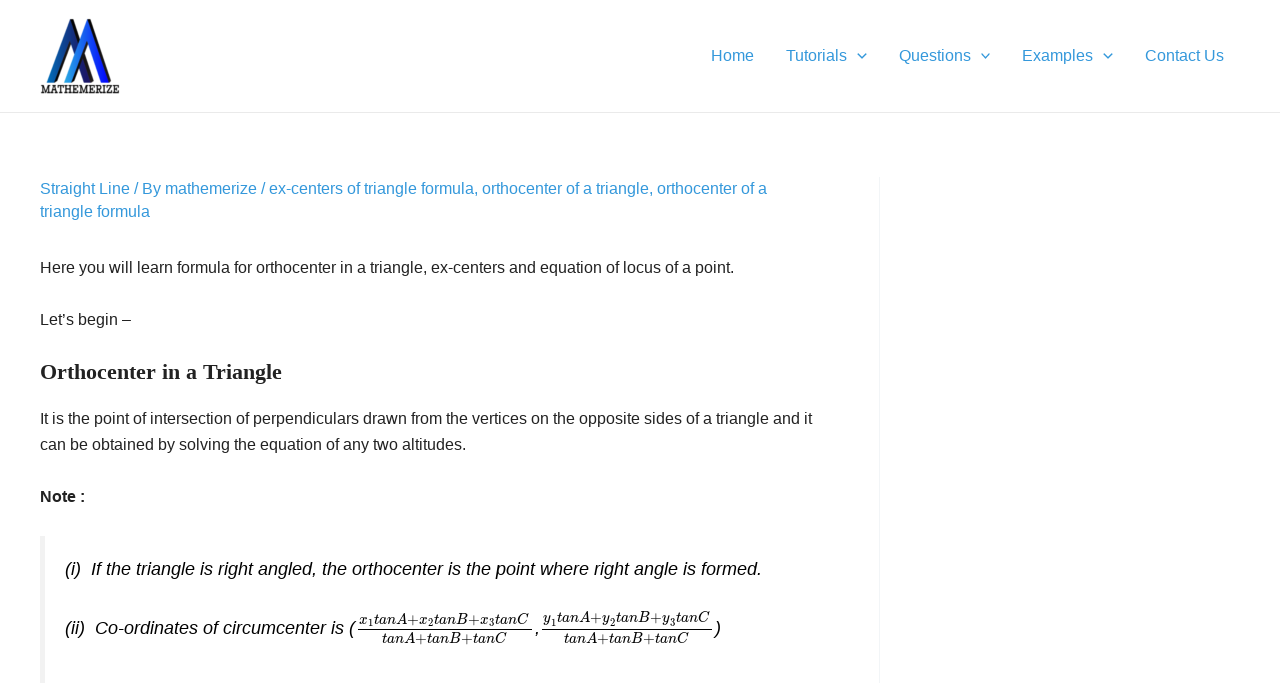

--- FILE ---
content_type: text/html; charset=utf-8
request_url: https://www.google.com/recaptcha/api2/aframe
body_size: 267
content:
<!DOCTYPE HTML><html><head><meta http-equiv="content-type" content="text/html; charset=UTF-8"></head><body><script nonce="YAopBFzUKNZAuGNpJkIT2g">/** Anti-fraud and anti-abuse applications only. See google.com/recaptcha */ try{var clients={'sodar':'https://pagead2.googlesyndication.com/pagead/sodar?'};window.addEventListener("message",function(a){try{if(a.source===window.parent){var b=JSON.parse(a.data);var c=clients[b['id']];if(c){var d=document.createElement('img');d.src=c+b['params']+'&rc='+(localStorage.getItem("rc::a")?sessionStorage.getItem("rc::b"):"");window.document.body.appendChild(d);sessionStorage.setItem("rc::e",parseInt(sessionStorage.getItem("rc::e")||0)+1);localStorage.setItem("rc::h",'1768699413994');}}}catch(b){}});window.parent.postMessage("_grecaptcha_ready", "*");}catch(b){}</script></body></html>